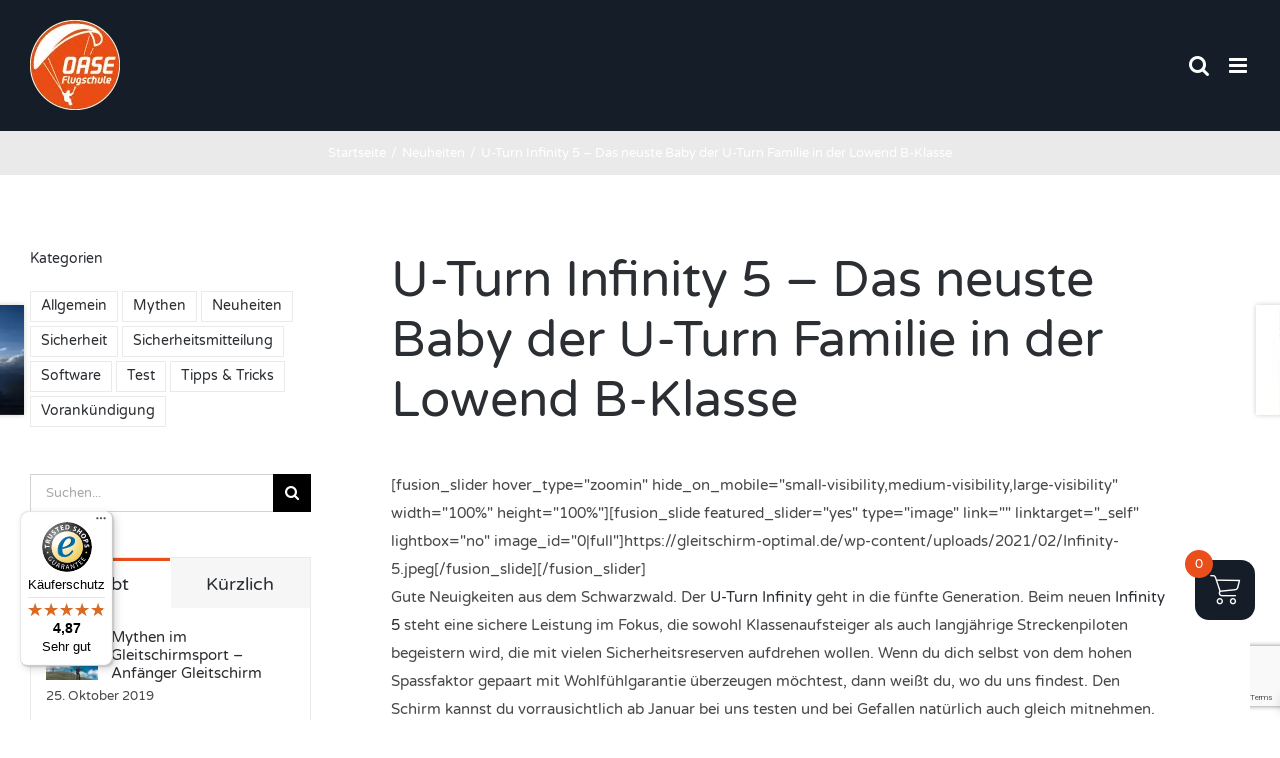

--- FILE ---
content_type: text/html; charset=utf-8
request_url: https://www.google.com/recaptcha/api2/anchor?ar=1&k=6Lel6KwZAAAAACv-fffB4agHeSu6N13AqTMnvHo6&co=aHR0cHM6Ly9nbGVpdHNjaGlybS1vcHRpbWFsLmRlOjQ0Mw..&hl=en&v=PoyoqOPhxBO7pBk68S4YbpHZ&size=invisible&anchor-ms=20000&execute-ms=30000&cb=75u1irvimyf6
body_size: 48734
content:
<!DOCTYPE HTML><html dir="ltr" lang="en"><head><meta http-equiv="Content-Type" content="text/html; charset=UTF-8">
<meta http-equiv="X-UA-Compatible" content="IE=edge">
<title>reCAPTCHA</title>
<style type="text/css">
/* cyrillic-ext */
@font-face {
  font-family: 'Roboto';
  font-style: normal;
  font-weight: 400;
  font-stretch: 100%;
  src: url(//fonts.gstatic.com/s/roboto/v48/KFO7CnqEu92Fr1ME7kSn66aGLdTylUAMa3GUBHMdazTgWw.woff2) format('woff2');
  unicode-range: U+0460-052F, U+1C80-1C8A, U+20B4, U+2DE0-2DFF, U+A640-A69F, U+FE2E-FE2F;
}
/* cyrillic */
@font-face {
  font-family: 'Roboto';
  font-style: normal;
  font-weight: 400;
  font-stretch: 100%;
  src: url(//fonts.gstatic.com/s/roboto/v48/KFO7CnqEu92Fr1ME7kSn66aGLdTylUAMa3iUBHMdazTgWw.woff2) format('woff2');
  unicode-range: U+0301, U+0400-045F, U+0490-0491, U+04B0-04B1, U+2116;
}
/* greek-ext */
@font-face {
  font-family: 'Roboto';
  font-style: normal;
  font-weight: 400;
  font-stretch: 100%;
  src: url(//fonts.gstatic.com/s/roboto/v48/KFO7CnqEu92Fr1ME7kSn66aGLdTylUAMa3CUBHMdazTgWw.woff2) format('woff2');
  unicode-range: U+1F00-1FFF;
}
/* greek */
@font-face {
  font-family: 'Roboto';
  font-style: normal;
  font-weight: 400;
  font-stretch: 100%;
  src: url(//fonts.gstatic.com/s/roboto/v48/KFO7CnqEu92Fr1ME7kSn66aGLdTylUAMa3-UBHMdazTgWw.woff2) format('woff2');
  unicode-range: U+0370-0377, U+037A-037F, U+0384-038A, U+038C, U+038E-03A1, U+03A3-03FF;
}
/* math */
@font-face {
  font-family: 'Roboto';
  font-style: normal;
  font-weight: 400;
  font-stretch: 100%;
  src: url(//fonts.gstatic.com/s/roboto/v48/KFO7CnqEu92Fr1ME7kSn66aGLdTylUAMawCUBHMdazTgWw.woff2) format('woff2');
  unicode-range: U+0302-0303, U+0305, U+0307-0308, U+0310, U+0312, U+0315, U+031A, U+0326-0327, U+032C, U+032F-0330, U+0332-0333, U+0338, U+033A, U+0346, U+034D, U+0391-03A1, U+03A3-03A9, U+03B1-03C9, U+03D1, U+03D5-03D6, U+03F0-03F1, U+03F4-03F5, U+2016-2017, U+2034-2038, U+203C, U+2040, U+2043, U+2047, U+2050, U+2057, U+205F, U+2070-2071, U+2074-208E, U+2090-209C, U+20D0-20DC, U+20E1, U+20E5-20EF, U+2100-2112, U+2114-2115, U+2117-2121, U+2123-214F, U+2190, U+2192, U+2194-21AE, U+21B0-21E5, U+21F1-21F2, U+21F4-2211, U+2213-2214, U+2216-22FF, U+2308-230B, U+2310, U+2319, U+231C-2321, U+2336-237A, U+237C, U+2395, U+239B-23B7, U+23D0, U+23DC-23E1, U+2474-2475, U+25AF, U+25B3, U+25B7, U+25BD, U+25C1, U+25CA, U+25CC, U+25FB, U+266D-266F, U+27C0-27FF, U+2900-2AFF, U+2B0E-2B11, U+2B30-2B4C, U+2BFE, U+3030, U+FF5B, U+FF5D, U+1D400-1D7FF, U+1EE00-1EEFF;
}
/* symbols */
@font-face {
  font-family: 'Roboto';
  font-style: normal;
  font-weight: 400;
  font-stretch: 100%;
  src: url(//fonts.gstatic.com/s/roboto/v48/KFO7CnqEu92Fr1ME7kSn66aGLdTylUAMaxKUBHMdazTgWw.woff2) format('woff2');
  unicode-range: U+0001-000C, U+000E-001F, U+007F-009F, U+20DD-20E0, U+20E2-20E4, U+2150-218F, U+2190, U+2192, U+2194-2199, U+21AF, U+21E6-21F0, U+21F3, U+2218-2219, U+2299, U+22C4-22C6, U+2300-243F, U+2440-244A, U+2460-24FF, U+25A0-27BF, U+2800-28FF, U+2921-2922, U+2981, U+29BF, U+29EB, U+2B00-2BFF, U+4DC0-4DFF, U+FFF9-FFFB, U+10140-1018E, U+10190-1019C, U+101A0, U+101D0-101FD, U+102E0-102FB, U+10E60-10E7E, U+1D2C0-1D2D3, U+1D2E0-1D37F, U+1F000-1F0FF, U+1F100-1F1AD, U+1F1E6-1F1FF, U+1F30D-1F30F, U+1F315, U+1F31C, U+1F31E, U+1F320-1F32C, U+1F336, U+1F378, U+1F37D, U+1F382, U+1F393-1F39F, U+1F3A7-1F3A8, U+1F3AC-1F3AF, U+1F3C2, U+1F3C4-1F3C6, U+1F3CA-1F3CE, U+1F3D4-1F3E0, U+1F3ED, U+1F3F1-1F3F3, U+1F3F5-1F3F7, U+1F408, U+1F415, U+1F41F, U+1F426, U+1F43F, U+1F441-1F442, U+1F444, U+1F446-1F449, U+1F44C-1F44E, U+1F453, U+1F46A, U+1F47D, U+1F4A3, U+1F4B0, U+1F4B3, U+1F4B9, U+1F4BB, U+1F4BF, U+1F4C8-1F4CB, U+1F4D6, U+1F4DA, U+1F4DF, U+1F4E3-1F4E6, U+1F4EA-1F4ED, U+1F4F7, U+1F4F9-1F4FB, U+1F4FD-1F4FE, U+1F503, U+1F507-1F50B, U+1F50D, U+1F512-1F513, U+1F53E-1F54A, U+1F54F-1F5FA, U+1F610, U+1F650-1F67F, U+1F687, U+1F68D, U+1F691, U+1F694, U+1F698, U+1F6AD, U+1F6B2, U+1F6B9-1F6BA, U+1F6BC, U+1F6C6-1F6CF, U+1F6D3-1F6D7, U+1F6E0-1F6EA, U+1F6F0-1F6F3, U+1F6F7-1F6FC, U+1F700-1F7FF, U+1F800-1F80B, U+1F810-1F847, U+1F850-1F859, U+1F860-1F887, U+1F890-1F8AD, U+1F8B0-1F8BB, U+1F8C0-1F8C1, U+1F900-1F90B, U+1F93B, U+1F946, U+1F984, U+1F996, U+1F9E9, U+1FA00-1FA6F, U+1FA70-1FA7C, U+1FA80-1FA89, U+1FA8F-1FAC6, U+1FACE-1FADC, U+1FADF-1FAE9, U+1FAF0-1FAF8, U+1FB00-1FBFF;
}
/* vietnamese */
@font-face {
  font-family: 'Roboto';
  font-style: normal;
  font-weight: 400;
  font-stretch: 100%;
  src: url(//fonts.gstatic.com/s/roboto/v48/KFO7CnqEu92Fr1ME7kSn66aGLdTylUAMa3OUBHMdazTgWw.woff2) format('woff2');
  unicode-range: U+0102-0103, U+0110-0111, U+0128-0129, U+0168-0169, U+01A0-01A1, U+01AF-01B0, U+0300-0301, U+0303-0304, U+0308-0309, U+0323, U+0329, U+1EA0-1EF9, U+20AB;
}
/* latin-ext */
@font-face {
  font-family: 'Roboto';
  font-style: normal;
  font-weight: 400;
  font-stretch: 100%;
  src: url(//fonts.gstatic.com/s/roboto/v48/KFO7CnqEu92Fr1ME7kSn66aGLdTylUAMa3KUBHMdazTgWw.woff2) format('woff2');
  unicode-range: U+0100-02BA, U+02BD-02C5, U+02C7-02CC, U+02CE-02D7, U+02DD-02FF, U+0304, U+0308, U+0329, U+1D00-1DBF, U+1E00-1E9F, U+1EF2-1EFF, U+2020, U+20A0-20AB, U+20AD-20C0, U+2113, U+2C60-2C7F, U+A720-A7FF;
}
/* latin */
@font-face {
  font-family: 'Roboto';
  font-style: normal;
  font-weight: 400;
  font-stretch: 100%;
  src: url(//fonts.gstatic.com/s/roboto/v48/KFO7CnqEu92Fr1ME7kSn66aGLdTylUAMa3yUBHMdazQ.woff2) format('woff2');
  unicode-range: U+0000-00FF, U+0131, U+0152-0153, U+02BB-02BC, U+02C6, U+02DA, U+02DC, U+0304, U+0308, U+0329, U+2000-206F, U+20AC, U+2122, U+2191, U+2193, U+2212, U+2215, U+FEFF, U+FFFD;
}
/* cyrillic-ext */
@font-face {
  font-family: 'Roboto';
  font-style: normal;
  font-weight: 500;
  font-stretch: 100%;
  src: url(//fonts.gstatic.com/s/roboto/v48/KFO7CnqEu92Fr1ME7kSn66aGLdTylUAMa3GUBHMdazTgWw.woff2) format('woff2');
  unicode-range: U+0460-052F, U+1C80-1C8A, U+20B4, U+2DE0-2DFF, U+A640-A69F, U+FE2E-FE2F;
}
/* cyrillic */
@font-face {
  font-family: 'Roboto';
  font-style: normal;
  font-weight: 500;
  font-stretch: 100%;
  src: url(//fonts.gstatic.com/s/roboto/v48/KFO7CnqEu92Fr1ME7kSn66aGLdTylUAMa3iUBHMdazTgWw.woff2) format('woff2');
  unicode-range: U+0301, U+0400-045F, U+0490-0491, U+04B0-04B1, U+2116;
}
/* greek-ext */
@font-face {
  font-family: 'Roboto';
  font-style: normal;
  font-weight: 500;
  font-stretch: 100%;
  src: url(//fonts.gstatic.com/s/roboto/v48/KFO7CnqEu92Fr1ME7kSn66aGLdTylUAMa3CUBHMdazTgWw.woff2) format('woff2');
  unicode-range: U+1F00-1FFF;
}
/* greek */
@font-face {
  font-family: 'Roboto';
  font-style: normal;
  font-weight: 500;
  font-stretch: 100%;
  src: url(//fonts.gstatic.com/s/roboto/v48/KFO7CnqEu92Fr1ME7kSn66aGLdTylUAMa3-UBHMdazTgWw.woff2) format('woff2');
  unicode-range: U+0370-0377, U+037A-037F, U+0384-038A, U+038C, U+038E-03A1, U+03A3-03FF;
}
/* math */
@font-face {
  font-family: 'Roboto';
  font-style: normal;
  font-weight: 500;
  font-stretch: 100%;
  src: url(//fonts.gstatic.com/s/roboto/v48/KFO7CnqEu92Fr1ME7kSn66aGLdTylUAMawCUBHMdazTgWw.woff2) format('woff2');
  unicode-range: U+0302-0303, U+0305, U+0307-0308, U+0310, U+0312, U+0315, U+031A, U+0326-0327, U+032C, U+032F-0330, U+0332-0333, U+0338, U+033A, U+0346, U+034D, U+0391-03A1, U+03A3-03A9, U+03B1-03C9, U+03D1, U+03D5-03D6, U+03F0-03F1, U+03F4-03F5, U+2016-2017, U+2034-2038, U+203C, U+2040, U+2043, U+2047, U+2050, U+2057, U+205F, U+2070-2071, U+2074-208E, U+2090-209C, U+20D0-20DC, U+20E1, U+20E5-20EF, U+2100-2112, U+2114-2115, U+2117-2121, U+2123-214F, U+2190, U+2192, U+2194-21AE, U+21B0-21E5, U+21F1-21F2, U+21F4-2211, U+2213-2214, U+2216-22FF, U+2308-230B, U+2310, U+2319, U+231C-2321, U+2336-237A, U+237C, U+2395, U+239B-23B7, U+23D0, U+23DC-23E1, U+2474-2475, U+25AF, U+25B3, U+25B7, U+25BD, U+25C1, U+25CA, U+25CC, U+25FB, U+266D-266F, U+27C0-27FF, U+2900-2AFF, U+2B0E-2B11, U+2B30-2B4C, U+2BFE, U+3030, U+FF5B, U+FF5D, U+1D400-1D7FF, U+1EE00-1EEFF;
}
/* symbols */
@font-face {
  font-family: 'Roboto';
  font-style: normal;
  font-weight: 500;
  font-stretch: 100%;
  src: url(//fonts.gstatic.com/s/roboto/v48/KFO7CnqEu92Fr1ME7kSn66aGLdTylUAMaxKUBHMdazTgWw.woff2) format('woff2');
  unicode-range: U+0001-000C, U+000E-001F, U+007F-009F, U+20DD-20E0, U+20E2-20E4, U+2150-218F, U+2190, U+2192, U+2194-2199, U+21AF, U+21E6-21F0, U+21F3, U+2218-2219, U+2299, U+22C4-22C6, U+2300-243F, U+2440-244A, U+2460-24FF, U+25A0-27BF, U+2800-28FF, U+2921-2922, U+2981, U+29BF, U+29EB, U+2B00-2BFF, U+4DC0-4DFF, U+FFF9-FFFB, U+10140-1018E, U+10190-1019C, U+101A0, U+101D0-101FD, U+102E0-102FB, U+10E60-10E7E, U+1D2C0-1D2D3, U+1D2E0-1D37F, U+1F000-1F0FF, U+1F100-1F1AD, U+1F1E6-1F1FF, U+1F30D-1F30F, U+1F315, U+1F31C, U+1F31E, U+1F320-1F32C, U+1F336, U+1F378, U+1F37D, U+1F382, U+1F393-1F39F, U+1F3A7-1F3A8, U+1F3AC-1F3AF, U+1F3C2, U+1F3C4-1F3C6, U+1F3CA-1F3CE, U+1F3D4-1F3E0, U+1F3ED, U+1F3F1-1F3F3, U+1F3F5-1F3F7, U+1F408, U+1F415, U+1F41F, U+1F426, U+1F43F, U+1F441-1F442, U+1F444, U+1F446-1F449, U+1F44C-1F44E, U+1F453, U+1F46A, U+1F47D, U+1F4A3, U+1F4B0, U+1F4B3, U+1F4B9, U+1F4BB, U+1F4BF, U+1F4C8-1F4CB, U+1F4D6, U+1F4DA, U+1F4DF, U+1F4E3-1F4E6, U+1F4EA-1F4ED, U+1F4F7, U+1F4F9-1F4FB, U+1F4FD-1F4FE, U+1F503, U+1F507-1F50B, U+1F50D, U+1F512-1F513, U+1F53E-1F54A, U+1F54F-1F5FA, U+1F610, U+1F650-1F67F, U+1F687, U+1F68D, U+1F691, U+1F694, U+1F698, U+1F6AD, U+1F6B2, U+1F6B9-1F6BA, U+1F6BC, U+1F6C6-1F6CF, U+1F6D3-1F6D7, U+1F6E0-1F6EA, U+1F6F0-1F6F3, U+1F6F7-1F6FC, U+1F700-1F7FF, U+1F800-1F80B, U+1F810-1F847, U+1F850-1F859, U+1F860-1F887, U+1F890-1F8AD, U+1F8B0-1F8BB, U+1F8C0-1F8C1, U+1F900-1F90B, U+1F93B, U+1F946, U+1F984, U+1F996, U+1F9E9, U+1FA00-1FA6F, U+1FA70-1FA7C, U+1FA80-1FA89, U+1FA8F-1FAC6, U+1FACE-1FADC, U+1FADF-1FAE9, U+1FAF0-1FAF8, U+1FB00-1FBFF;
}
/* vietnamese */
@font-face {
  font-family: 'Roboto';
  font-style: normal;
  font-weight: 500;
  font-stretch: 100%;
  src: url(//fonts.gstatic.com/s/roboto/v48/KFO7CnqEu92Fr1ME7kSn66aGLdTylUAMa3OUBHMdazTgWw.woff2) format('woff2');
  unicode-range: U+0102-0103, U+0110-0111, U+0128-0129, U+0168-0169, U+01A0-01A1, U+01AF-01B0, U+0300-0301, U+0303-0304, U+0308-0309, U+0323, U+0329, U+1EA0-1EF9, U+20AB;
}
/* latin-ext */
@font-face {
  font-family: 'Roboto';
  font-style: normal;
  font-weight: 500;
  font-stretch: 100%;
  src: url(//fonts.gstatic.com/s/roboto/v48/KFO7CnqEu92Fr1ME7kSn66aGLdTylUAMa3KUBHMdazTgWw.woff2) format('woff2');
  unicode-range: U+0100-02BA, U+02BD-02C5, U+02C7-02CC, U+02CE-02D7, U+02DD-02FF, U+0304, U+0308, U+0329, U+1D00-1DBF, U+1E00-1E9F, U+1EF2-1EFF, U+2020, U+20A0-20AB, U+20AD-20C0, U+2113, U+2C60-2C7F, U+A720-A7FF;
}
/* latin */
@font-face {
  font-family: 'Roboto';
  font-style: normal;
  font-weight: 500;
  font-stretch: 100%;
  src: url(//fonts.gstatic.com/s/roboto/v48/KFO7CnqEu92Fr1ME7kSn66aGLdTylUAMa3yUBHMdazQ.woff2) format('woff2');
  unicode-range: U+0000-00FF, U+0131, U+0152-0153, U+02BB-02BC, U+02C6, U+02DA, U+02DC, U+0304, U+0308, U+0329, U+2000-206F, U+20AC, U+2122, U+2191, U+2193, U+2212, U+2215, U+FEFF, U+FFFD;
}
/* cyrillic-ext */
@font-face {
  font-family: 'Roboto';
  font-style: normal;
  font-weight: 900;
  font-stretch: 100%;
  src: url(//fonts.gstatic.com/s/roboto/v48/KFO7CnqEu92Fr1ME7kSn66aGLdTylUAMa3GUBHMdazTgWw.woff2) format('woff2');
  unicode-range: U+0460-052F, U+1C80-1C8A, U+20B4, U+2DE0-2DFF, U+A640-A69F, U+FE2E-FE2F;
}
/* cyrillic */
@font-face {
  font-family: 'Roboto';
  font-style: normal;
  font-weight: 900;
  font-stretch: 100%;
  src: url(//fonts.gstatic.com/s/roboto/v48/KFO7CnqEu92Fr1ME7kSn66aGLdTylUAMa3iUBHMdazTgWw.woff2) format('woff2');
  unicode-range: U+0301, U+0400-045F, U+0490-0491, U+04B0-04B1, U+2116;
}
/* greek-ext */
@font-face {
  font-family: 'Roboto';
  font-style: normal;
  font-weight: 900;
  font-stretch: 100%;
  src: url(//fonts.gstatic.com/s/roboto/v48/KFO7CnqEu92Fr1ME7kSn66aGLdTylUAMa3CUBHMdazTgWw.woff2) format('woff2');
  unicode-range: U+1F00-1FFF;
}
/* greek */
@font-face {
  font-family: 'Roboto';
  font-style: normal;
  font-weight: 900;
  font-stretch: 100%;
  src: url(//fonts.gstatic.com/s/roboto/v48/KFO7CnqEu92Fr1ME7kSn66aGLdTylUAMa3-UBHMdazTgWw.woff2) format('woff2');
  unicode-range: U+0370-0377, U+037A-037F, U+0384-038A, U+038C, U+038E-03A1, U+03A3-03FF;
}
/* math */
@font-face {
  font-family: 'Roboto';
  font-style: normal;
  font-weight: 900;
  font-stretch: 100%;
  src: url(//fonts.gstatic.com/s/roboto/v48/KFO7CnqEu92Fr1ME7kSn66aGLdTylUAMawCUBHMdazTgWw.woff2) format('woff2');
  unicode-range: U+0302-0303, U+0305, U+0307-0308, U+0310, U+0312, U+0315, U+031A, U+0326-0327, U+032C, U+032F-0330, U+0332-0333, U+0338, U+033A, U+0346, U+034D, U+0391-03A1, U+03A3-03A9, U+03B1-03C9, U+03D1, U+03D5-03D6, U+03F0-03F1, U+03F4-03F5, U+2016-2017, U+2034-2038, U+203C, U+2040, U+2043, U+2047, U+2050, U+2057, U+205F, U+2070-2071, U+2074-208E, U+2090-209C, U+20D0-20DC, U+20E1, U+20E5-20EF, U+2100-2112, U+2114-2115, U+2117-2121, U+2123-214F, U+2190, U+2192, U+2194-21AE, U+21B0-21E5, U+21F1-21F2, U+21F4-2211, U+2213-2214, U+2216-22FF, U+2308-230B, U+2310, U+2319, U+231C-2321, U+2336-237A, U+237C, U+2395, U+239B-23B7, U+23D0, U+23DC-23E1, U+2474-2475, U+25AF, U+25B3, U+25B7, U+25BD, U+25C1, U+25CA, U+25CC, U+25FB, U+266D-266F, U+27C0-27FF, U+2900-2AFF, U+2B0E-2B11, U+2B30-2B4C, U+2BFE, U+3030, U+FF5B, U+FF5D, U+1D400-1D7FF, U+1EE00-1EEFF;
}
/* symbols */
@font-face {
  font-family: 'Roboto';
  font-style: normal;
  font-weight: 900;
  font-stretch: 100%;
  src: url(//fonts.gstatic.com/s/roboto/v48/KFO7CnqEu92Fr1ME7kSn66aGLdTylUAMaxKUBHMdazTgWw.woff2) format('woff2');
  unicode-range: U+0001-000C, U+000E-001F, U+007F-009F, U+20DD-20E0, U+20E2-20E4, U+2150-218F, U+2190, U+2192, U+2194-2199, U+21AF, U+21E6-21F0, U+21F3, U+2218-2219, U+2299, U+22C4-22C6, U+2300-243F, U+2440-244A, U+2460-24FF, U+25A0-27BF, U+2800-28FF, U+2921-2922, U+2981, U+29BF, U+29EB, U+2B00-2BFF, U+4DC0-4DFF, U+FFF9-FFFB, U+10140-1018E, U+10190-1019C, U+101A0, U+101D0-101FD, U+102E0-102FB, U+10E60-10E7E, U+1D2C0-1D2D3, U+1D2E0-1D37F, U+1F000-1F0FF, U+1F100-1F1AD, U+1F1E6-1F1FF, U+1F30D-1F30F, U+1F315, U+1F31C, U+1F31E, U+1F320-1F32C, U+1F336, U+1F378, U+1F37D, U+1F382, U+1F393-1F39F, U+1F3A7-1F3A8, U+1F3AC-1F3AF, U+1F3C2, U+1F3C4-1F3C6, U+1F3CA-1F3CE, U+1F3D4-1F3E0, U+1F3ED, U+1F3F1-1F3F3, U+1F3F5-1F3F7, U+1F408, U+1F415, U+1F41F, U+1F426, U+1F43F, U+1F441-1F442, U+1F444, U+1F446-1F449, U+1F44C-1F44E, U+1F453, U+1F46A, U+1F47D, U+1F4A3, U+1F4B0, U+1F4B3, U+1F4B9, U+1F4BB, U+1F4BF, U+1F4C8-1F4CB, U+1F4D6, U+1F4DA, U+1F4DF, U+1F4E3-1F4E6, U+1F4EA-1F4ED, U+1F4F7, U+1F4F9-1F4FB, U+1F4FD-1F4FE, U+1F503, U+1F507-1F50B, U+1F50D, U+1F512-1F513, U+1F53E-1F54A, U+1F54F-1F5FA, U+1F610, U+1F650-1F67F, U+1F687, U+1F68D, U+1F691, U+1F694, U+1F698, U+1F6AD, U+1F6B2, U+1F6B9-1F6BA, U+1F6BC, U+1F6C6-1F6CF, U+1F6D3-1F6D7, U+1F6E0-1F6EA, U+1F6F0-1F6F3, U+1F6F7-1F6FC, U+1F700-1F7FF, U+1F800-1F80B, U+1F810-1F847, U+1F850-1F859, U+1F860-1F887, U+1F890-1F8AD, U+1F8B0-1F8BB, U+1F8C0-1F8C1, U+1F900-1F90B, U+1F93B, U+1F946, U+1F984, U+1F996, U+1F9E9, U+1FA00-1FA6F, U+1FA70-1FA7C, U+1FA80-1FA89, U+1FA8F-1FAC6, U+1FACE-1FADC, U+1FADF-1FAE9, U+1FAF0-1FAF8, U+1FB00-1FBFF;
}
/* vietnamese */
@font-face {
  font-family: 'Roboto';
  font-style: normal;
  font-weight: 900;
  font-stretch: 100%;
  src: url(//fonts.gstatic.com/s/roboto/v48/KFO7CnqEu92Fr1ME7kSn66aGLdTylUAMa3OUBHMdazTgWw.woff2) format('woff2');
  unicode-range: U+0102-0103, U+0110-0111, U+0128-0129, U+0168-0169, U+01A0-01A1, U+01AF-01B0, U+0300-0301, U+0303-0304, U+0308-0309, U+0323, U+0329, U+1EA0-1EF9, U+20AB;
}
/* latin-ext */
@font-face {
  font-family: 'Roboto';
  font-style: normal;
  font-weight: 900;
  font-stretch: 100%;
  src: url(//fonts.gstatic.com/s/roboto/v48/KFO7CnqEu92Fr1ME7kSn66aGLdTylUAMa3KUBHMdazTgWw.woff2) format('woff2');
  unicode-range: U+0100-02BA, U+02BD-02C5, U+02C7-02CC, U+02CE-02D7, U+02DD-02FF, U+0304, U+0308, U+0329, U+1D00-1DBF, U+1E00-1E9F, U+1EF2-1EFF, U+2020, U+20A0-20AB, U+20AD-20C0, U+2113, U+2C60-2C7F, U+A720-A7FF;
}
/* latin */
@font-face {
  font-family: 'Roboto';
  font-style: normal;
  font-weight: 900;
  font-stretch: 100%;
  src: url(//fonts.gstatic.com/s/roboto/v48/KFO7CnqEu92Fr1ME7kSn66aGLdTylUAMa3yUBHMdazQ.woff2) format('woff2');
  unicode-range: U+0000-00FF, U+0131, U+0152-0153, U+02BB-02BC, U+02C6, U+02DA, U+02DC, U+0304, U+0308, U+0329, U+2000-206F, U+20AC, U+2122, U+2191, U+2193, U+2212, U+2215, U+FEFF, U+FFFD;
}

</style>
<link rel="stylesheet" type="text/css" href="https://www.gstatic.com/recaptcha/releases/PoyoqOPhxBO7pBk68S4YbpHZ/styles__ltr.css">
<script nonce="F3SOsh1__hlKr5pedi46xQ" type="text/javascript">window['__recaptcha_api'] = 'https://www.google.com/recaptcha/api2/';</script>
<script type="text/javascript" src="https://www.gstatic.com/recaptcha/releases/PoyoqOPhxBO7pBk68S4YbpHZ/recaptcha__en.js" nonce="F3SOsh1__hlKr5pedi46xQ">
      
    </script></head>
<body><div id="rc-anchor-alert" class="rc-anchor-alert"></div>
<input type="hidden" id="recaptcha-token" value="[base64]">
<script type="text/javascript" nonce="F3SOsh1__hlKr5pedi46xQ">
      recaptcha.anchor.Main.init("[\x22ainput\x22,[\x22bgdata\x22,\x22\x22,\[base64]/[base64]/MjU1Ong/[base64]/[base64]/[base64]/[base64]/[base64]/[base64]/[base64]/[base64]/[base64]/[base64]/[base64]/[base64]/[base64]/[base64]/[base64]\\u003d\x22,\[base64]\x22,\x22w6Ziw44Cw6rDsTbCiDAdwokpagbDrcK+Gx7DoMKlFw3Cr8OEdcKeSRzDi8K+w6HCjV8pM8O0w7DCmx85w6hhwrjDgAcBw5o8exlofcOqwrlDw5Acw40rA2Rrw78+wrhSVGg4F8O0w6TDulpew4lKbQgcVF/DvMKjw5dEe8OTEsOlMcORHsKswrHChxc9w4nCkcKwDsKDw6FGIMOjXyl4EEN3wo50wrJSKsO7J1DDnxwFDsOPwq/DmcK8w6I/Dw/Ds8OvQ0NNN8KowoDCoMK3w4rDvcOGwpXDscOiw4HChV5Ob8KpwpkTazwFw5zDjh7DrcOUw63DosOrc8OgwrzCvMKewoHCjQ5HwpM3f8OgwoNmwqJkw5jDrMOxJEvCkVrCvzpIwpQzEcORwpvDksKuY8Orw5/CkMKAw75wOjXDgMKfwr/CqMOdW3HDuFN5wojDviMBw5XCln/CnFlHcFdHQMOeA1l6VG/DiX7Cv8OfwoTClcOWL2XCi0HCsykiXw/CpsOMw7lUw6tBwr5/wq5qYBPCmmbDnsO4c8ONKcK/eyApwqnCsGkHw7DCgGrCrsO/T8O4bTjCpMOBwr7DmMKcw4oBw6vCnMOSwrHChkh/wrhMDWrDg8Kww6DCr8KQTTMYNwE2wqkpRsKnwpNMB8ODwqrDocObwpbDmMKjw6RZw67DtsOEw7RxwrtTwo7CkwA0fcK/[base64]/[base64]/[base64]/CshxuR1FhFwzCo8Kxw4B8wqTDsMOVw4VGwpzDh0QBw7Iia8KhQcOeZcKYwqDCk8KNBjTCi0hNwqoHwpIgwq42w79xHsOtw67CoBQCC8ORLELDqMKuASTDvx9meBPDkSzDnHbDlcKdwoJAw7BtMC/DniIKw6DCosK/w6NNSMOtYzbDmj/Dj8OywoUgYcKRw6FeXMOjw6zCscOzw6jDssKpw5pww5koX8KNwpgOwr7ClTdHGsKJw4/ClCBawrTChsOYPVNFw70mwr3Cv8KtwqVJBsO3wpcfwqTDtsO1CcKeGcOpw5sQDivCusO2w4t+AhTDhDXCjiYNw6TCr0krw5LCjsODLMKdCgtCwqHDrcKOfE/CusKWfGPDlU/CsznDuBN1RcKKS8OCGcO1w4I4w7EJwrPCnMKlw7DCgGnCucOBwpNKw5HDln/ChElTFkgHXhzDgsKFwrwlWsOkwqRLw7MCwporLMKcw7/CosK0XTZVfsOVw48HwonCvilCM8OzR2DCmcOgKcKtfsOQw4tPw4tuT8OiIcO9McOkw5nDhMKFw5bCncO2BRDCjsOIwrlww5zDqX0HwqFuwpfDqwUcwrHCpGF3wq7DmMK/ESIONsKhw4xuHW7DgXzDtMK8wpU8wr/CqV/DgcKxw5AlaC8xwrU9w6DCvcKPVMKOwprDisKXw5UCw7TCqcO2wpU4C8KNwrQvw43CoT4lOC8jw7zDvlIMw7bCoMKZIMOlwoFsMsO4SsO5wqo3wrTDkMOywozDoDrDsynDhgbDuj/[base64]/[base64]/wq3DhidBE8Kkw4fCqMObQCDDlMOefsO4wrvDsMKmIsKHXMKDwrjCjEMjw49FwpLDs2BDYMOCYgBRw5jCuQbCjMOPIcO1QMOQw5DCncKKEMKDwqLDnsOLwo5NXmspwp/[base64]/CixrDksKfw61iM2XDkEDDrsKewoEXw57Cj2TCkjpew4jCvHzDhsKROXo2KzHCnCbDn8KmwoTCq8K/Q2XCrmvDosOHVMOGw6XDjR1WwpQxZcKqSQIvd8OGwo19wp/[base64]/CMOTTl8PXSzDocKoACFqOV4tKMOnUFHDrMOHT8ObHMOBwrnCmsOqQyTCsGRxw7LDqMOXwrbClsOUaSDDm3TDn8OMwrA1TiPDl8ODw5LCuMOEMcKAwp98MVDCpCBJBxnDlsOyPTfDiGPDuBx3wpB1YRnCuGIqw4fDrBYiwrDDg8Klw5vCkCTDkcKBw5RdwqvDlcO/[base64]/CqQB/wpAzPy3Dng7CsDbDg8ONYCBtw73DnMOhwrjDjcKzwq7CpcO2KjnCpMKrw7/DumsKwqbCk17DkcO1cMKewr3CjsO3YjDDv2DDusKXJsKNwojCt0lTw7rCm8OYw61mAsKKP0bCtcK4dmR0w47CjDVHXMKUwrNzSMKPw5BFwrkXw7AcwpA7VsKDw6HCjsK/wprDgcKpDGDDrXrDsWPCgxllwrLCuw4KVMOXw4NKQ8O8PjInB2FxCsOjw5TCmsK4w6HCs8OwVcOdJj4UGcK9Ti89wpTDhsOSw63CtsOXw7IGw6pjI8OPwrXCjijDk2sswq5UwoNpwo/[base64]/w4jDosOuwr/Cgg7CmAMdLHttw57CiMOkBR/DqsOGwq9DwrXDqsOLw5fCjMOGwrLCn8KxwrLCqMKDCcKPZcKTworDnH9Ew5fCsBMcQMOCFjswOcOAw6Fzw4low4nDo8OvP2Y8wq4yRMO8wp5ww7jCp0rCg1zCqSQlwq3Cggx/w7l8aELCq0zCpsKgEcOfHDsFV8OMY8OPFBDCtVXDo8OUWhTDrMKYwq7CvzBUR8OCQ8Kww6VyX8KJwqzCph4Zw7jCtMO4BDzDtS/CmcKMw6rDkQTCl0gjUcOKKSDDjXbCr8Oow4IYTcKYcAcWecK4w6PCtQfDlcK4X8O+w4fDvcKbwoUNUB/Cs1rDsw4hw7lXwp7DocKlw63Cl8Kbw7rDilt4bsKOWXN3dkjDlicuwpfDtgjCtnLCiMKjwogow55bF8K+W8OsesKOw490TCjDmMO3w5V5RsKjcT/[base64]/[base64]/RMOnEDzDr3XDhsK0OcO2YMOzWMKmZ2JQw4B2woUvw45wUMOgw5/Cv2HDssOzw5nDjMOhw7zCrMOfw7PCvsOiwqzDjS1zDUVULcO4w48iZGnCmB/DoCvChMOBH8K5w7sgQ8O0PMOZUsKRTWBpKsOQH1J3EQHCmz3DmQxABcOaw4fDiMOaw4MWNFLDgFs7wqrDuj7CmUZzwpbDmcKYMTzDqGXClcORGUfDu3fCgsOPMcOgRMKxw6DDrcKfwo5rw6TCqcOOeX7Ctj/CmGDCkkN8w7rDmU84eHMHAcOjTMKfw6DDl8KMMsOfwq0zCsOrwp/DtcOVw5LCh8Klw4TCtwXCh0nCrkFsY0rDkznDgD7CocO4L8K1ek0+I1zCmsORbi3DqMOlw5zDjcO6HGIEwrrDiBXDpsKiw7NHw4U6FMKaC8KYdcKoETXDnk/CksOcOExPwrFswrlWwqPDoEkXf0w9P8O2w61lTnfCm8KCeMKEAMKdw75Gw67DlAfDgF/ChwvDpcKSBcKkCmxpOh5Zd8KxKsOjE8ObG20Tw63CkHXDu8O0YMKSwpvClcOowrJEZMKJwp/DuQjCrcKOwqnCvTUowo5Ow53DuMOgw5XClWPDt0EmwrLCgcKfw5wFwr7DgDMIw6HCuHNcZcOwPMOzw4Ffw7dtwo3CtcOXEB9tw7JJw6rDvWHDkE3DsE7Dgmlww4Z/X8KqX3rDhEQmejgoH8KOw5jCuhp2w43DgsOfw4jDrHVGOx8WwrrDtUrDuXc5CCoZW8KFwqgqccKuw47DlBlMFMKWwqzCp8KYNsKMN8KWwqMZb8O8PEsRcsOOwqbCpcKXwq44w4M3fyjCs3jDoMKUwrTDtsO/MhRKcX9fPkjDjULClzDDlQFswovCl0LDoijCn8OGw4IcwoMzAG5BGcOQw6jClCUGwqLDvyhcworDoEUDw5NVw4Yqw4sTwp/Cv8OPJsOUwq9xT0tMw4XDr1fCp8KKbnp3wovCog0mOcKAGDwwBUh2PsOPw6LDk8KGZMK2wqvDqDfDvinCrQYsw6HCsQ3DpT/DjMORYnJhwrHDgRrDin/[base64]/cgDDhDYWJ8OXSMO4wqhTwq/Cv8OEGcOgw7PDiDTDoQfCqmNUDcK6fgUTw7jCmS9jScOywpjCimfDsyMawpx3wqMkU0/Cpn3CvU7DvyvDklLDlB3Ch8OAwpU1w4YHw5zCgEkdwrl/wpHCsWPCq8Kxw7vDtMOJXMOewo1tWR9dwo/Di8OYw4Muw5XCvMKNFyXDoADDj1PCh8O4NcKaw6NDw41xwrldw405w4U9wrzDm8Kpc8OCwr/DqcKWb8K+bcKLMMKwC8OUw5TDkl9Jw7gewoV9wofDkCvCvHPCk1LCm0vDlCbCrAwqRUo0wpzCgTHDkMKuAStCNTnDrMK6bCbDqDXDtjvCl8Kzw4jDmMK/LjTDijQowosRw7tTwoY7wrlEZcKOUWJIBA/Cv8K4w5Ekw6soL8KUwplbw7DCtW7ChsKudMOew7zCn8KyTcKSwprCocO3VcOWdMOXwojDncOCw4Niw5QMwpnDmmwhwo7CrVbDrcKXwpB9w6PCoMOWc1/[base64]/CghQVw6rCgV7Dr1LDnAtOd8O+w4hNwponVsOfwpDDlsKQSXfCjH01VyTCk8OALMKXwoPDiwDCo2QMZcKNw55Pw5FWPg0Tw7LDlsKOeMOBU8KwwplwwrfDo2nCksKgJwXCpy/Cq8OYw5V+JH7Du2Zewrghw5EzZXjDjsK1wq9PAivChsKpEzjDr3sVwr7CmD/CqUDDv0snwqXCpBrDogd7DWh1w4TCpCDCg8KbSyZAU8OmX3PCjMOnwrTDiDXCgMKpWFlKw6xLwoELUibChzDDkMOIw7UIw6jCjk/DswZhwrbDhgRCEls+wp83w47DrsOuw5ovw5ddacOBdX9GfQxbTS3CtMK3w5pPwoAjw6jDssOvK8KcU8KyBGnChzPDtMODTyYgD0R7w7taN0vDuMKtW8K5wozDjXTCm8OYwp/Dj8OSw4/DszjCtMO3YELDr8OewpfCtcKIwqnDocOXMBrCmHfDhMOTwpbDj8OUQcKJw5nDtFs0ezYwY8OFR2ZXCsO+OcOyCUVtwqzClMO8acOQXEU9wq/DqEwLwrMXK8KxwpjCi18pw4UOU8KuwqrCgcONwo/ClMKNKsObVTJOUjLCvMObwrlJwrN0E201wrvCt03DjMO0wozCi8OEw7bDnsO7wpAOXsOfZQ/CrBTDt8OYwpk8IsKbPFDChDDDnMKBwpnDssOeABPCscOSDA3Duy0sVsKSw7DDpcKpw45TZGd7N2jCtMKgwrsdA8OkRFvDuMKdM3HCq8Kpw5deZMK/E8KUUcKIDcKRwoplw5PCoiIpw7hyw7XDk0tPwozCkTkuwprCt1F4JMOpwrh0w5PDmHTCpmEWw6fCkcObw4PDhsKnw5weRlFaWx7Cnx5SCsKzc1/Cm8K/[base64]/CuRNPEsKQYcOqPRLDnW5GHknDnH/DmcO4wrMhYsKfSsKDw7o5AMK8CsK+w7jCjVXDksO1w4QTP8OJTwguPcK1w6fCvsORwo3CtnVtw45awrvCun9fFjV8w4jCngfDh1AUNT0ENBEjw7nDiBB6ARZxQMKow718w4/CtMOPWcK/wqYeGcK0E8KPalJAw7fCpSPDs8KgwpTCqGjDvU3DhHQWeh0yfhIcRMK0wqRCwoBBIRoMw7jChREfw6vCm0h4wpcLLnbDlmo1w7bDlMK8w7F7ACfCh2XDo8OcBsKowqDDmlk/OMKwwqbDrMKvcHEkwp3CpcOPdcOSwozDtR/Dj08UaMKiw6vDksK3I8K6wrV+woYaJ3nDtcKhNx4/PxbCoAfDiMKBwoXDnsOlwrrCvcOoWcOBwqrDpxLDmADDmGQHwqTDt8KQfsKQJ8KrN3ArwoYxwooEeDTDgwtVw7/CiyrDhRldwrDDuDbDr3Nhw6bDulsAw7EQw77CvAPCgyF1w7jCvWF3VH8uT1TDp2IuOsO1D1PCgcOxHMOJwr1/CcK4wpfDkcKDw6HChhbDnVMCYmEcEXt8w5XDi2UYTQDCnV5iwoLCqsO4w6ZGG8OMwpfDlGJyGcKMFG7CiVnCuB0DwqfCo8O9OBRPw6/DsR/ChsOXI8K9w5I5woE9w6deSMK7O8O/w5LDlMK8SR5dw53DksKRw5kSc8O/w6rCkADDmcKGw6QRw5TDucKewrfDpcO/w6bDtsKOw6Naw7rDisOnTkYyRMK7wrnDk8OVw5cTGiEYwo1DaELClxXDosOlw7bCrMKiVcKiR1fDoGoxwrYlw6x4wq/[base64]/Dr3oSwrEfwoo2OsKswrlsw4Ajwr15cMOqUnAoGw/CvkvDsjUvQQ04Rj7DmMK6w4s+w7/Dh8OVw5N3wqjCrsOKBABlwpLCuQnCqlE2cMOOTMKGwpnCisKuwqvCl8OzA3TDsMKgUXPDnmJUfTkzwqFlwpZnw6/[base64]/[base64]/[base64]/DlsK/w6nDisORU3XCsRs4K8K5wpTDrkckw7R9emjCjg1rw7/CncKqaRDCucKJPsODw4fDpzlLKMOkwpDDuiEAEMKJw6gmw5Zmw5fDsTLDtyMFG8Ozw7UAw5Vlw6MQZMKwDjLCicOow787dsK4OMK6KUTDlcKJLx8vwr0Uw73Cg8K9ewTCqMOPZcOLaMK0Y8OqCsKgOMOHwrPClAtAwo0ieMOyasK5w4p3w6h/WcOVf8K5W8ORLMKLw6EhKGjCt0HCrMOwwqnDssOwPcKpw6fDi8OTw796MMKoLMO5wrAdwrRsw4RhwqlnwqjDt8O3w5HDsV59QsKTe8KMw4NqwqLCt8K9w445XCZDw4DCvFx/LQTCg3kuEsKHw6kdwp7Ch1BXwqHDvTfDtcO5wo/DvcOnwoLCvcK5wqAbQsKpAyDCsMOWH8KPJsKgwpoLw6bDplwYwrvDgVl4w67DsFNBIwXDhlfDsMOSwrrCt8Kow4B+I3JIw6vDvcOnf8OLw5BHwrXCksOlw73DvcKBHcOUw4TDhWQNw5cEXi57w4oNVcOydT5Ww5sbw6fCs3kdw6nCn8KGPw4nVS/CiTHCi8O9w73CicKxwpptGwxqwrfDoTnCo8KEWmlSwrvCncKTw5NHLVY0w7jDgnDCr8K7wr8IcMKebMKBwprDr1jDvsOjwqhdwpsRKcO3w5owQsKXwp/Cn8KmwpXCvh/DtsOBwo9gwpZiwrlDQsKbw45YwrvCtCZYDR3DnMOOw5x7eGURw4TCvkzCmcKiwoUPw7/Dqy7DgQFsbhXDo1TDokwvKUzDsCTCksK5wqDCqsKLw68gVsOmYcONw6fDvwHCl37Cqh3CnRnDiV/Cm8OOw71/wqZyw7J8RgHCiMOkwrPDiMKjw6vCklfDr8K6wqBiFSgywpgFw6M/[base64]/XnlqQcOuw5ZDTsK+fcK7wrMKMiRMbcO9F8KQwpN9JcOaWMOvw7x4w5vDhTzDmsOuw77CqUbDncOBDGPCoMKYNMKIH8O/[base64]/CosO/wpjCtMKQQcO0wr/Ctj7DtQV9eVrDvhQsSU5VwrfCpMO3dMKXw40Ew4zConfCnMOeHU/CpsOIwo/Crxgpw4wdwrbCvGzDl8KRwqIdw78iIyjDtQTDhMK0w5A4w7zCucKJwrPChcKZER05woLDjUJuJm/Cl8KwHcKmYcKEwpFta8OqCcKowrgkF1JCHxh2wpvDrX3CniQgFcK7RmnDisOMAm3CrMKeFcKqw4llIFjCgTJYdz/DjkBbwo98wrfDjncqw6Q6P8KrCwBvOsORw5ZSwql0dkxsLMKowowuSsKVIcKta8OyOyjCtMO5wrJYw6rDjcKCw7TDucO1W37DisK3N8OeMcKBAljDnQPDqcOaw7HCmMOZw7w/wo/[base64]/DlMKPaXlaQcKwwr8vwqvDjQXDh1/[base64]/DqsOaMXB+woXCkcKeSsKjFX3DmhDCtcKQQMK5GMOoS8OtwpFUwq3DgVZ2w5M4UMOJwoHDrsOaTSIfw6bChcOjesKwckM3woZkRcOBwoouD8KsKsKYwqUQw7/DtmwcI8KVZMKkN13Dq8ORW8ONw6fCrQAJNlpsOWwLKww0w6DDtSdCZsOWw5DCj8OIw5bCs8KIZsOjw5/DvMOtw4HDtS1gcMOyRAjDkcKPwogAw77DicOVP8KZYUXDnRfDhWVtw7rCgsKaw75SBjUlJ8OzMHnCn8OHwozDnFJof8OEbiPDj3JAw6nCq8KabzvDnH5Hw5XCiQvCgiwJGFbClTF3RBoFY8OXwrbDkjrCiMK1VjhbwpdNwrvCkXMsJsKAJiLDsgQbw4nCjA4SWsOIw5/ClH5NcC3CvsKcV2s/fwTDoDpRwrx2w780ZAYbw4sPGcOoQsKMODIfJkt3w4LDlMO6UVbCuwMUanfCuCJlHMKHLcOHwpNzBEM1wpMpw7/DnmHCksKCw7NybkzDksOeb3DCmCALw5tpTDVVEWBxwoHDh8O9w5vDlcKXw7jDp0TCn1BkI8OiwoFFW8KWdGvCuGZvwqHCrMKUw5XCg8Oowq/DqyTCuVzDr8Oawr1wwpHCn8O2UkZBYMKYwp/Dq3LDih3Coh/CrMKtCRJAOVwBQBB9w70Tw6VOwqfCn8KBwppqw5zDjXPChWDCrmgHAMKSMBNOD8KGIcOuwovDsMKTLmwYw5/CusKmwpYfwrLDjsK3T3rDp8KCYB7DsWQ/wr4rS8KjZFBFw7kkw4sfwrDDrBHDmwpow7nDssKyw4xTBsOGwpXDuMKTwrLDuEXCiwxZdTfDusOiaikYwrxXwr8Nw6zDqytkPcOTaicee3fCpcKJwrzDnEhLwrcCKUFmLgpmw4dwVyk0w5RRw7MyWyxdw7HDtsO9w7bDgsK7wpJ3CsOMwp3CmcK/HhHDrR3CpMO0B8KOWMOIw7HDr8K6Y1xETkjDiFweNMK9KsKAZT0/cHpNwqxqwoLDlMKPWWQiTsKQwqTDmsOhK8O0woPDoMKwFF3DkRl7w4YSGmpzw5pSw6/Do8KuB8OkDz9yMsOEwqAafgRfVz7CksOdw48+wpPDiAbDklY6a1Ijwo1OwqzCt8Onw5kywo/CujXCrsOkdcOYw7rDjsOSRRvDpQPCvMOrwrYLNg0Dw4QRwq5rwoLDj1LDrTMLOMOHUQpXwqnCjRPCgcOvIcO8LsKqEsKew4/CmcK1w4NnDi8vw4PDtMKxw6bDksKkw5oPbsKTS8Oxw4J4w4fDsWXCpMKAw6fChwPDjFNCbgLDjcOWwo0Vw4jDvRvClcObf8OUJsKWw5DCssK+w7RYw4TCjy/CuMKpw57DkG7ChsOGJ8OjF8OqfxjCtcKYbcKzNjAMwq1bw7PChF3DicKFwrBAwqMTcnJvw5LCusO3w7vDm8Kpwp/DkcK1wrYGwp8PHcKqS8OHw5nCrcK5w6bDnMKLw5Q9wrrDrHRyXVF2RsOkw7Umw4bDqHzDvgLDtsOcwonCtw/[base64]/[base64]/[base64]/Cm8OkeMOoTXsTEHbCq8O1WMOyAsKewqJZWcOuw7Y9GsK7wrkbMAQJOXcYRzw6SsKgA3zCmXrChVI6w6NZw4/[base64]/Cp37ClcKDw4cJw5/[base64]/Dnit5RSYmwqxrBMK7Bk4bwr3CmSQATSfCtMKzSMOTwrMcw77CocK2KMO/w5bDlcOMeQjDmMKPQ8Olw7fDrUFSwrgcw6vDg8KcS1UPwrjDgzovw5rDiW3CnGI7FnHCocKQw4DDqzlVw5DDrsKWKmUbw4bDrzIHwpnCk3E6w5HCt8KNQ8Kfw69Qw71tUcOTHBfDs8Oma8KvYSDDnXlME0YrOBTDumt/A1DDi8OAAXBlw4JNwpMPBkxpQsK2wr/Crk/CgcOmPh7CuMKxBXQJwpMWwr9uDMKtbcO4w6oFwq7Cn8OYw7UvwotLwrc1OyLDgHzCpcK6N09ww7bCqTPCmMKWwrMfNMOJw5HCuWJ0JMK1PkvCisObVMOcw5B+w6Azw6N/w5sIHcOhRgc5wpppw43CmMOoZlM4w6HCkGYCAsKVw5fCosOTw7BSbWrCg8K2f8OZATPDpAHDuWPCucK+PTXDpADCgEHDmMKdwo3CvEQyDGgccjMYUMOpO8Otw7jCtzjDkUsKw67Cr01+LnDDvwzDv8OlwojCvzUFJ8KwwqA/[base64]/DrSYCdcK2w4rDm0XCpF3DlcOzwq/DmzLClUPDhMK2woPDv8KHQMOzwr1GIGoAVVnCt0XCtER2w6HDgMOWcSw5GMOYwqTCskPCuHNJwpjDozB7WsKeWgnCtS3CiMKadcOZOQfCmcOvbcODYcKLw4LDpAwcKybDrUkZwrxTwqzDjcKXHcKWSsKxG8Owwq/DjsObwoglw49Pw73DtTDCgBgNWkJlw5xNw6jClRRiW2IoZjplwrMtKXpLPMOCwo7CggDCqQcLJMOPw4R0woQnwqfDvMOIwrwSLkrDscK0C3TCvkALwp51wq/Ch8KGS8Kww60rwqPCrERWBsOzw5/CuXrDgRzDgMKhw5tRw6swK0hnwrzDqcKnwqLChR13wovDiMKVwqp0WUdzwoPDohbCpz9Hwr/Diw7DqRhYw5bDoT/Clkcjw4fCpi3Dt8KiNcOVesK4wrbDsDfCjMOOAMO6cHVpwpbDm27Cj8KAwrzDgMKfRcOhwoHDh1ldC8KBw6HDg8KeT8O1wqvCrcKUW8KEw6pJw6RhMWsjcMKME8K9w4sowpp+wpI9VEl3fD/[base64]/[base64]/wrxECldzw5nChSPChh1tLsOMw4dEI0gAwqPCuMKTMn3Dt2coOzlIYsKZTsKpwq/DpsOHw6tHCcOiw67DrsOCwrYUB2k0W8KbwpF2VcKOIhbCtXfDtEQbWcOjw5rChHIVdkEsw7rDnVsgwp7Dg08fQ1ckLsOxdypdw6vCiUfCosO9d8KAw7PCnWBQwoQ9fydycX/Ch8OMwo0FwqjDtcKYZE4QP8OcYV/CoTPDqMKLOB11SXTDnMKhJSEtTyAOw70/w6bDlifDlcOoLcOWXWbDucOvNC/DrsKmDx0yw47Cp2XDj8Oaw73DhcKvwow+w6rDosO5QizDlH7DkXsjwqE2wpHCkChFw7TChT/[base64]/DrsKQwpo1w6Bww54mZUbDgSXCqcKlXmFSwphuAsOOeMOew7EbUMO6w5c2w5FCKX8ew5d5w48IcMO5BUPCu27ChAl9wr/DgsOEwrvDn8Khw6nDjVrChmTDu8Oae8ONw4vCgsKKBsK/[base64]/QsOPw4RrexdFE0fDjXXCgHcWwqZpwrh7CS03LMO8wqZWFhHCjyPCr0BJw5BMcxDCi8OxAFTDp8KxJwrDqMKZwopqDwBnaRt7LzDCqsORw43Cvm3Cs8ORdMOhwqMfwpczccO8woF0w4/DhsKGBsKcw6tTw6tEfcK0ZcK3wqwqLcOGDcOWwr9uwp4wfi55BmkhcMKOwpLDjhjCq2UmUWvDo8OfwovDiMOxwrjDlsKMKwAgw48/WcONCFjCncOBw4FMw4vDo8OdFMODwqnChHg5wpHCusOww7tFYhZ3wqjDvcK/ZSg6XXbDvMOQwpXDqzQmMsK7wqnDu8K7wq/DsMOUbB7DuV3CrcOELMK2wrt5LnJ5SjnDhxl5w67DjilbbsOhw4/CjMOQZnhCwo4Bw5vCpRLDp3QPw48XWMOdNRF6w6vDn1DClRZFfGjCrQ1uScKcbMOYwprChFYTwqdtesOlw7XDvsOnNsKvw7zDusO9w7Zjw5kPS8Kmwo/DusKBEx97OMOaQMKWFcOFwpROBHl/wp8Qw60WSXsZdTDCqXUjE8OYYXkFIEUbw5IAB8KPwoTCt8O4BiFRw515LMKAMMO+wrF+Sn3CkzYud8OxJxHDk8ONS8OUwrBkeMKIw6XDiGEHw61ewqF5YMOQYAjCvsO6QMKQwrjDjsOWw6IUYn7CgnHCqzUlwrAmw5DCrcK4S23DvsOVMW/[base64]/DrMKfVGDDjcOVw7ZMwolsfMKeIcOPFsK7woheWcO9w7J4woLDiX9PSBBIC8Otw6dnPsOYZxokE3AfUcKIa8Okw7I5wqYIw5B3ZcOna8KXA8O2CFjDvTQaw4B8w7LDr8KjSRgUK8KhwqBrM3HDsi3ChgjCqWMdKBDDrz8TEcOhGcKpcgjCgMKHwqvDgV/DgcKwwqdGdA8MwpQpw5jDvFxXwrnCh14tZWfDtcOeNWdkw4hfw6Q+w43Cp1F7wrLDmMO6LhwFQD1Uw4hfwqTCu15ubMOQdH0vw6PDpsKVW8OJECLCnsOFLcOPwp/DtMKVOAtyQAU8w6jCqT05wqrCksKowpfCs8KOQH/[base64]/wqQaAy8dwroLw7h1UhLDqghbGsK+FsOpecOZwoIVw7oJwo3DnkRxSXXDl2ASw6BfJgpqMsKvw4bDrTcXSkvCiVnCocO6E8ORw77DlMOYUzgnOQtMbT/DiW/Dt3XDlBgDw79cw5N+wptcTQwjBcKZRjZCwq5dIibCp8KDK07Cv8OTdcKPdcOFwrzCnsK7wpplwpYQwrlvScK3L8Khw4jDhsOuwpYRLMKyw7R1wpvCiMOYPsOqwrB6wrQQFC1tGQgkwoLCpcKXDcKnw5tTwq/DqcKoIcOnw7/CuSrCnxLDmRkMwo4mOsOEwqPDu8K/[base64]/wqzDv8KTS1ZZCMO9w6ZdZ0IgwobDqD0fM8OJwpzCpsO0RkDDiTY+QRnDmCjDhMKLwrbCsh7CrsKJw4zCsk/ClGHDp1kPUcOySmM4BB3DjTt/enMMwq3CvsO7FURldSXCn8OVwoEsMh0eXgzDqsOcwoLCt8O3w5nCoBPCpsOgw4fCsl5kw5vDmcOKwpzDtcKWQGLCncOHw51Ew4kGwrDDosOTw45zw6lSMipIDcOcJy/DsyzCicOiVsO6G8Onw4nDvMOAEcOhwpZsH8OvCWzDsyUpw64LXcO6csO1dVU3w78RJMKMOmnDtsKnLDjDvMKZNsORVlTCgntsPB7CmErChD4bNsOMOzpZw4XDlVLCgsOiwqAdw5xkwo/Dn8O2w7Bcb3HCuMOHwqvDkU/CmsKyW8KrwqvDlFjCsBnDisOgw7fCtyAIPcKYIQPCiQDDq8Orw7jCpAglSVbDl2fDqsOZIMKMw47DhCHCin7CkCx7w7DClsOvXELCjmAYPDDCm8OscMKPIE/DjwfDkMKuecKmN8OKw7LDjwYxwojDg8OqFyllwoPDukjDgzZ0wqlvw7HDokFJYAnCpg7DgTFvFFTDrSPDtFPCng3DkiciOSBWcE/DmRo2AmQ2w5hpaMOHamEHWx/CrmhLwoZ/XcOTZMO8XFZ0SMO8woPCiEJrasKaFsOjMsOHw40bwr4Iw5DDhmgcw4dkwpDConvCrMOTA3XCqgY+w7fCn8ORwoMbw7d6w7F/EMK8w4gYw4PDoVrDv1EScBlYwpTCg8KdZcO6PcOXY8O6w4PCg3fCh2HChsKnXHRQZkzDtGFoNsKhKzhVDcKbLMOxWmELQ1YcXMOmw5o+w4Vmw5XDhMKyJ8Okwq8fw5vDgUx7w7lLCMKXwogAT2Ubw5QUDcOOw4J/YsKhwrfDn8ODw78dwoM6wph2dWUbKsO5w7U6AcKiwqXDuMKIw5RpPcK9LU0JwpETGsKkw7vDjnQ2wo3DgGEWwo02wrTDtsOcwpDCqsKxw5nDpG1vwprCgDQzNg7Cq8Kpw4UQT0J4I1/Ck0XCmEl6wpRUwqPDiXEBw57CrD/DnlPCicKwTCHDukLDpUtiR1HDvMO2aFdLw6fDj3nDhRfDvVBow5nDtsOZwqHDhBJcw6ojRsOXJ8Oww7rCjcOpX8K/TsOtwoPDtsKdMMOhLcOoI8OpwpnCpMKTw4IAwq/DiSd5w4o8wqc8w4o+wo3DnTzDr0LDhMKOwrfDg0MFwqTCu8OnJ0Y8wpDDvV7DlC/Dv0rCr0xowqNVw4Zcw7JyGSRuRmVCHMKtD8OFwq9Rw6DCslJ2IAIvw4LCv8OPNcOBBVQEwqLCrcKWw5zDmMOrwoIrw7rDoMOiH8K+wqLCgsOkawMKwprCknDCtjzCrWnCmRzCrH/Cm1JeekYZwo53woLDhGRfwo3CocObwovDrcO+wpkdwo0nFMK6w4JeKVg8w7hgZcKzwqh9woUWPCMAw4wbJjjCmMObZHtqwo/[base64]/woDDnMK+TcOaw4rDsxnDkMKXOMK/wrQJQMKuw4JJwrEgdcOLTMOZSGzChGbCiUPCvcKmO8OwwphCJ8Ksw7U/fMO9C8OSXDjDssOtDxjCrwTDr8K5bQzCggdIwqUFwpDCqsOfOw7Dk8K/w59Yw5rCoWzDohbDnMKlKSdsUcKfRsKtwqPDusKpZcOsUhw4AikwworCtzzCqcO/w6rCvsOZUMO4AVHCi0RiwrzDoMKcwrLDnMOyRhbChFdqwrLCj8KVwrpURBvDgycEw6IlwqLDtgU4HMKcWUjCq8K2wrt7eS1UcMKrwrwgw73Cq8OLwpQXwpHDhSoew7RpOMOuXMODwpRRw67Dh8Kpwq7CqUJYDRzDoGBTMcOHw7vDpVUwKMO4SMK9wq/Cgnl+DB7DgsOgHnnCsgA4csKfw4PDncODSF/Dq0vCp8KOD8OoOzHDtMOlMcOnwpbCoQETwonChcOISsKyfcOFwoLCnyRdZy7Di0fCizxvw4Mlw6nCpcK2KsKRZcKBwqMUeXZxwoHDt8K/[base64]/Ck8KDw446VwtawqDDpBnCo8OlW1M0FFTCtTXDjQY8b1RGw4zDt3dHdcKhWsO1ChfCkMOew5bDpxLDqsOiJk3Do8Kiw7s5w7sUSWZ3dATCr8OsN8OQZERIEcOmwrl4wpHDogzDilg4wonCp8OfBsO5IHnDkwx1w4Nfwr/DpMKOD0LDuGckEsOhwqPCqcODR8OSwrTCrRPCtTotfcKydz95VcKxc8KawppYw4o1w5nDgcKvw7zChysrw6TCkw95UsOqwrplAsKiOUsMQ8OGwoPCl8OSw4rCtV7CvcKvwpvDl13Dv2vDgjTDvcKRGmbDiy3CuSTDkAE4wpgrw5Jgwr3CizsZw7nDomJRw7/Cpg3DlkzDgwHDpcK2w4Mpw4TDtcKVCDzCkXDDkztMF2TDiMOMwrjCosOcN8KCwrMbw5zDnCIHw5HCoz1/WsKLw6HCqMKUHcKGwr50wp3DtsOPScKYwr/CiDbCncOdHVlOByVyw4LCpz3CrsKswrJQw6LClsKHwpPCusKzw4cBPyUiwrQuwqBvIC4STcKKAEnCgTlcV8O7wog3w68RwqfDvR3CrMKeHULCm8KrwpV9w4MEXMOxwrvCnSNoLcK8wppYYFfCkwl8w7/[base64]/DssKNYGolw7E8w5xObMOCTyrDl8K6ISfDgMORBVbChjDCt8K5JsOORlZUwo3Clhtpw5QYw7tDw5bCvmjCh8OtOsOxwpowQjBMG8OPXsO2E3bCtiNSwqkWPyYpw6/DqsKhRn/CiFDClcKmHmbDnsO7TD9cAcOBw4/ChgYEw6jDvcKLw5nClVoqSMOgXBIdLwAGw6dyYllABcKdw7BVIVRtSG/[base64]/Cj8OrJB9AfsKrEMOFYcKFKw17E8KEw6nChE/Cl8OJwp1GPMKcE08yOsOowpHCg8OoTsKhw7oeEsOWw4cCZ23DskLDjcOMw4xhXsK0w6o7CBtmwqQ7BcOBGMOpw6EsbcKpAy8PwpbCusKZwrl1w5fDnsK0H2/Ctm/CuWIuAsKNwqMDwrvCsXRlcj4pPm4/wp8sPlleA8OZPlsyHHvChMKfBMKgwrrDjMO9w6TDngkiHsKEwr7Dlw9JYsKQw7VkO0zDlz5gbGoew5fDrMKowqzDgxXCqjRhHsOFVUIDw5/DnnBvw7HDvBrDqixmw5TCswUrLQLCo0g5wqvDpXTCscKZw5s5dsOPw5NhLRbCujfCpxAED8Kcw5dtVsOvXUsQMiMlPzDCrkR8FsOOS8O5w74FBlMqwoJhwofDpFIHA8OkU8O3WRPDoXITRsOTwojCkcOkFcKIw4x3wrHCt34TNUkEQsO/[base64]/DrsKHwo7CncKww4cmwp3Cg8OpwoBuJUdEFkBkbgjCjxpKEEgPfzIuw64bwp10TsO6w5A/ZD7DoMO8KcK/wqpGw4QOw6XDvsKsZC8RJWzDmG0AwozCjhoLw5DChsOzXsK/dz/DjMO6O1TDn0kAR27DsMOAw6g7bsObwoU3w5MwwrpRw4bCvsOSesO4w6ADw7wTGcOOGMKswrnDu8K1EjUJw6jCtygjNFEifsKaTxdNwpfDmgLCpx9pYMKcQsKMMQvCqXXCiMO7w6vCicK8w6sKcgDCnzt3w4d/CRlWDMKIUlJeMX3Ciy9JZlNWYlVPfxElHxLDqxw1RsKXwqQJw5rDvcOeU8Oew7Y7wrshLknDjcOvwoUGRhTDoTg0wp3CsMKaUMOzwppDV8KQwofCr8Kxw6bDvSLDh8KjwoIXMxrDksKMN8KDXsKFOFZGOgQQHDjCu8KDw4XCng/DtsKHwrtoRcOBwr9CUcKfV8OCPcOffg/DkDDDh8OvSU/DncOwGEhmCcKpEg4YeMO2E3zDpsKrw7dNw4rCiMK/w6A6wrUFwo/DuFXDqn/CtMKuJcK3BT3Co8K+LhjCm8KfKcO7w6gTw6FKe3c9w4p+PhrCr8Kiw5bDr3MbwqtEQsOKJsOMHcKewoobJHlfw5rCkMKpLcKwwqLCr8O0R2NbZcKSw5/Dj8KJw73CuMO9EVrCq8O8w6rCo2HDkAXDp1oifyLDhsOOwqFDLsKdw6dVL8OrGcOuw709E0jDmB3DiWTClmHCiMOTQRTCgSEBw6vCsz/Ck8KTL0hvw67DocONw4Yvw49mKnUoVwFHc8KJw61MwqoPwrDDmHJIwrU6wqh/woofw5DCr8KnEcKcECkCW8KvwoRobcOhw7PDkcOfw75mCMKdw69YAHRgfcOYN3/DucK7woJBw7p8woTCvcOEAcKaZXrDqcO7wpUDNcOgBXpVBcOMfCYmB2RDW8KIblPCvhHCsQdvVVXCrWgVwot5wowmwo7CssKlwp/CqsKKY8KGHlTDrBXDmEQxY8KwDcKhVyNBwrHDhygBIMKZw617wpoQwqN7w6wuwqjDj8OuRMKPacKhZFYXw7dgw7k7wqfDu1Y9RG3CsHs6DFxYwqJiFj0GwrBSeV/[base64]/OcOAwpbDpMO+IsKvw53DkAc/w64sw7/[base64]/UMOywpHDsEwtCyzDhMK+woBdacKhUmDCtsKkPHUpwoFTw43Ck0HChGsTOzbCscKaN8KmwpUbdihkBh0gY8O3w797ZsKGNcKfGGFdw5rDq8KWw7UFGmrDrjzCn8KuKhlRXMO0PUXCg3HCkXktSTkcw5jCksKKwo/CsGzDvMOTwqwmfcKOw77CiGjCi8KNK8Kpw7kZXMK/woDDpHbDljnCi8K8wpzCqjfDisKqZsOIw6jCsW8aBMKSwrhkcMOkfDJMbcKLw6snwp5ow7/DmVlUwpvCmFxDcmcJB8KDJjYzOF/DnVxudjdCJC8fZzjDgmzDsQjDnD/[base64]/w67DtXDCgcKYw58GwoFXw7wmwqseLsOGBmDDlcODOm4KIsKnwrcFek0vwpw3w7PDgTJYbcOgw7E+woJLasOtBMKqwoDDl8OjTVfCgg/Cg3TDisOgJ8KKwp4GED7CnAnCosOWwrrDssKBw7vCqXfCoMOWwprCk8O+wrDCucOMGMKKYmAVM3nCgcOAw4bDlTJuQRxwM8OuBUcawp/DmRDDmsO9w5bDucO9wqHDphXDhVwGw7vCkkXDkkUNwrfClMK+JcOKw5TCk8O1wpwywpN8wozCnVc8wpRFw6dza8Kswq/DqsO4PcOtwrvCpSzCksK9wr3Cl8K3f1TCrMOEw4YFw71rw4Ekwpw/wqHDsEvCs8Odw5/DncKJw4LDmsOfw4VuwqHDhgHDjncCwoPDrXLCoMOQQCl5eDHCr3XDtXoiPVdywp/CgcKzwpDCqcKiasKFXzwMw4Ikw7lWw4rCrsKfw6dJTMO1alU8PsKnw6wswq18Sy1Nw5wLfMOEw5gBwp7CuMKRw602wp/Dv8Ome8OuL8K3QcO6w4jDiMONwo1jZw4jK00BTMKBw4DDpsOwwpXCgMO0w4h+wopKMWxcLizCqAwkw6dzPsK1w4HCrwDDqcKhcw/CosK4wrfCrMKqK8Onw6bDrsO2w7zCvVbCqlQ1woHClsOFwrslw6otw7XCtsKlw6QRe8KdH8Olb8Kvw43DmF0FfXgEwrnCnD1zwq/CjMKDwpt7MsKhwohIw4fCicOrwroIw7tqLl17AMKxw4V5w7VNWF/[base64]/w6hXGHI+wpZzPjDCuHZKB8OGwpEHw6ZDCcO6K8K4fllrwojCsAZILgYaQ8Oaw4kYdcKdw7zCokY7wofCp8Oww49jw61nwrfCoMOhwp/CnMOtF2vDt8K+w49bwrF3wrJkwqIMUsOKNsKzwpNKwpJYfF7CmUPCicO8eMOiS0wdwroHPcOcFg/Dv29TR8OmB8KKW8KQesObw4LDscO2w67CgMK4B8OyfcOWwpHDt1o6w6nDhjfDtsKsVkXCmQsCN8O8QsOFwqPCoDciZcK0b8O1wqZUVsOUTgExfyDCiCArwrnDrcOkw4RqwoM5GH1hChHCmE/DpMKZw5Y9REBCwq7DqT3DnENmRVsff8Obw5dQKzNYGsOMw4vDu8ObWcKMw79hAmseC8O/w5UxA8Klw7LDg8KPI8OFL3dbw7LDiXfDqMK7IzrCt8OMVm1ww6/DlmbDpUjDrX0nwrxtwodZwrFlwqDDuSnCsjXCkFBRw6Ecw5sKw5fDosKKwqDCgsObEWzDvMOtYTdcw4wIwpU4wpcSw4xWFlFHw5zCk8OEw6PClcK/wpJebRluwpFMdg/CvsO2wqTCvsKDwqJZwo8XGk58CS4valxOw7BNwpbCnMKXwpPCqBHDn8KPw6PDhCRww5Fww7ouw5LDjATDmsKKw6XDocOhw6PCvxggTcKgTcKcw55Zf8K6wrXDjcKSZsOvVsK9wq/CgmIsw7pTw77ChcOfK8OuEGTCj8ODw45uw7PDh8Ocw6LDunwDw6jDmsO4w6wmwqnCmg1xwrVvHcOnw7rDg8K9FxLDoMOywqN+X8O9XcOdwp3DiUTDryg8wq3DknZ2w516E8OCwo8/FsKsSsOrAUVIw65wRcOvesKxL8KDTsOES8KjUlBowoFNw4fCmMOOwonDnsOKXsOdEsKHQsKfw6bDngt2TsObIMKqSMKNwrZDwqvCtl/DgXBUwrd/[base64]/CnzZKPxzDiWbClsK3w5XDtnjCtGbCkMOfXxrDlTHDmF7Dn2PDrG7CusObw60YScOiWnfDqCxuChvDmMKnw6FUw6sIPMOtw5J+wqbCmcKHw5QRwpLCl8Ofw4jCpzvDhB1ow73DrRPCvFs+WFpoUnMGwpM/bsOawrhRw4RGwp/CvxHDpSlpNCluwo7Cn8ObPFoHwoXDv8K2w4HCpMObAzXCtcKFQ1bCozTDvAbDtcO7w6zCsyxrwpIYUgxdB8K9fE7DjQB7Ry7DnsOPwq/Ci8KFID7DjsKIw5stCMOEwqXDoMO0w4HDtMKVfMOww4pfw4dDwqXDi8K7wr/[base64]\\u003d\\u003d\x22],null,[\x22conf\x22,null,\x226Lel6KwZAAAAACv-fffB4agHeSu6N13AqTMnvHo6\x22,0,null,null,null,1,[21,125,63,73,95,87,41,43,42,83,102,105,109,121],[1017145,942],0,null,null,null,null,0,null,0,null,700,1,null,0,\[base64]/76lBhnEnQkZnOKMAhmv8xEZ\x22,0,0,null,null,1,null,0,0,null,null,null,0],\x22https://gleitschirm-optimal.de:443\x22,null,[3,1,1],null,null,null,1,3600,[\x22https://www.google.com/intl/en/policies/privacy/\x22,\x22https://www.google.com/intl/en/policies/terms/\x22],\x22welM+vW6Zy2YyHGJtvVTj8B5/9/bweFw3jxWpx/IY18\\u003d\x22,1,0,null,1,1769192618748,0,0,[20,255,253,92],null,[18,44,208],\x22RC-oRnkCgU9031w5w\x22,null,null,null,null,null,\x220dAFcWeA6W0Gze4CXniPNNvsSDeVmjzMRSvnqbw8iud52ehQ2OR6TAv0FRMEXwEe0Qqx0Dey8-CVrTOTU6piuzFkoPNYdQTjJvUA\x22,1769275418683]");
    </script></body></html>

--- FILE ---
content_type: text/javascript
request_url: https://widgets.trustedshops.com/js/X673EF095497E6A58C894BA0CAC1F8B99.js?ver=2.0.4
body_size: 1380
content:
((e,t)=>{const a={shopInfo:{tsId:"X673EF095497E6A58C894BA0CAC1F8B99",name:"Gleitschirm-Optimal.de",url:"www.gleitschirm-optimal.de",language:"de",targetMarket:"DEU",ratingVariant:"WIDGET",eTrustedIds:{accountId:"acc-3ff98124-badf-45a0-8e25-908bbb576cc5",channelId:"chl-2bac8353-b97c-45e1-8abe-7af50b72492d"},buyerProtection:{certificateType:"CLASSIC",certificateState:"PRODUCTION",mainProtectionCurrency:"EUR",classicProtectionAmount:100,maxProtectionDuration:30,plusProtectionAmount:2e4,basicProtectionAmount:100,firstCertified:"2017-09-11 00:00:00"},reviewSystem:{rating:{averageRating:4.87,averageRatingCount:199,overallRatingCount:1904,distribution:{oneStar:1,twoStars:0,threeStars:3,fourStars:15,fiveStars:180}},reviews:[{average:5,buyerStatement:"Top Sortiment",rawChangeDate:"2026-01-22T07:59:15.000Z",changeDate:"22.1.2026",transactionDate:"15.1.2026"},{average:5,buyerStatement:"Schneller Versand und unkomplizierte Bestellung. Viele verschiedene Zahlungsmöglichkeiten.",rawChangeDate:"2026-01-15T07:38:31.000Z",changeDate:"15.1.2026",transactionDate:"8.1.2026"},{average:5,buyerStatement:"Schnelle Lieferung",rawChangeDate:"2026-01-13T08:42:18.000Z",changeDate:"13.1.2026",transactionDate:"6.1.2026"}]},features:["GUARANTEE_RECOG_CLASSIC_INTEGRATION","SHOP_CONSUMER_MEMBERSHIP","REVIEWS_AUTO_COLLECTION","DISABLE_REVIEWREQUEST_SENDING","MARS_EVENTS","MARS_REVIEWS","MARS_PUBLIC_QUESTIONNAIRE","MARS_QUESTIONNAIRE"],consentManagementType:"OFF",urls:{profileUrl:"https://www.trustedshops.de/bewertung/info_X673EF095497E6A58C894BA0CAC1F8B99.html",profileUrlLegalSection:"https://www.trustedshops.de/bewertung/info_X673EF095497E6A58C894BA0CAC1F8B99.html#legal-info",reviewLegalUrl:"https://help.etrusted.com/hc/de/articles/23970864566162"},contractStartDate:"2017-07-05 00:00:00",shopkeeper:{name:"OASE-Flugschule Peter Geg GmbH",street:"Am Auwald 1",country:"DE",city:"Obermaiselstein",zip:"87538"},displayVariant:"full",variant:"full",twoLetterCountryCode:"DE"},"process.env":{STAGE:"prod"},externalConfig:{trustbadgeScriptUrl:"https://widgets.trustedshops.com/assets/trustbadge.js",cdnDomain:"widgets.trustedshops.com"},elementIdSuffix:"-98e3dadd90eb493088abdc5597a70810",buildTimestamp:"2026-01-23T05:21:17.082Z",buildStage:"prod"},r=a=>{const{trustbadgeScriptUrl:r}=a.externalConfig;let n=t.querySelector(`script[src="${r}"]`);n&&t.body.removeChild(n),n=t.createElement("script"),n.src=r,n.charset="utf-8",n.setAttribute("data-type","trustbadge-business-logic"),n.onerror=()=>{throw new Error(`The Trustbadge script could not be loaded from ${r}. Have you maybe selected an invalid TSID?`)},n.onload=()=>{e.trustbadge?.load(a)},t.body.appendChild(n)};"complete"===t.readyState?r(a):e.addEventListener("load",(()=>{r(a)}))})(window,document);